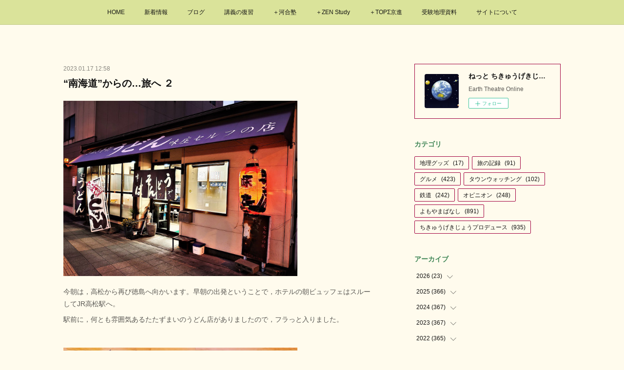

--- FILE ---
content_type: text/html; charset=utf-8
request_url: https://www.globe-jp.com/posts/40230110
body_size: 13509
content:
<!doctype html>

            <html lang="ja" data-reactroot=""><head><meta charSet="UTF-8"/><meta http-equiv="X-UA-Compatible" content="IE=edge"/><meta name="viewport" content="width=device-width,user-scalable=no,initial-scale=1.0,minimum-scale=1.0,maximum-scale=1.0"/><title data-react-helmet="true">“南海道”からの…旅へ ２ | ねっと ちきゅうげきじょう</title><link data-react-helmet="true" rel="canonical" href="https://www.globe-jp.com/posts/40230110/"/><meta name="description" content="今朝は，高松から再び徳島へ向かいます。早朝の出発ということで，ホテルの朝ビュッフェはスルーしてJR高松駅へ。駅前に，何とも雰囲気あるたたずまいのうどん店がありましたので，フラっと入りました。"/><meta property="fb:app_id" content="522776621188656"/><meta property="og:url" content="https://www.globe-jp.com/posts/40230110"/><meta property="og:type" content="article"/><meta property="og:title" content="“南海道”からの…旅へ ２"/><meta property="og:description" content="今朝は，高松から再び徳島へ向かいます。早朝の出発ということで，ホテルの朝ビュッフェはスルーしてJR高松駅へ。駅前に，何とも雰囲気あるたたずまいのうどん店がありましたので，フラっと入りました。"/><meta property="og:image" content="https://cdn.amebaowndme.com/madrid-prd/madrid-web/images/sites/966590/6048284c42de2a575987c97834ead274_b00a756f91621f63b22eeae8193cbb9c.jpg"/><meta property="og:site_name" content="ねっと ちきゅうげきじょう"/><meta property="og:locale" content="ja_JP"/><meta name="twitter:card" content="summary_large_image"/><meta name="twitter:site" content="@amebaownd"/><meta name="twitter:title" content="“南海道”からの…旅へ ２ | ねっと ちきゅうげきじょう"/><meta name="twitter:description" content="今朝は，高松から再び徳島へ向かいます。早朝の出発ということで，ホテルの朝ビュッフェはスルーしてJR高松駅へ。駅前に，何とも雰囲気あるたたずまいのうどん店がありましたので，フラっと入りました。"/><meta name="twitter:image" content="https://cdn.amebaowndme.com/madrid-prd/madrid-web/images/sites/966590/6048284c42de2a575987c97834ead274_b00a756f91621f63b22eeae8193cbb9c.jpg"/><meta name="twitter:app:id:iphone" content="911640835"/><meta name="twitter:app:url:iphone" content="amebaownd://public/sites/966590/posts/40230110"/><meta name="twitter:app:id:googleplay" content="jp.co.cyberagent.madrid"/><meta name="twitter:app:url:googleplay" content="amebaownd://public/sites/966590/posts/40230110"/><meta name="twitter:app:country" content="US"/><link rel="amphtml" href="https://amp.amebaownd.com/posts/40230110"/><link rel="alternate" type="application/rss+xml" title="ねっと ちきゅうげきじょう" href="https://www.globe-jp.com/rss.xml"/><link rel="alternate" type="application/atom+xml" title="ねっと ちきゅうげきじょう" href="https://www.globe-jp.com/atom.xml"/><link rel="sitemap" type="application/xml" title="Sitemap" href="/sitemap.xml"/><link href="https://static.amebaowndme.com/madrid-frontend/css/user.min-a66be375c.css" rel="stylesheet" type="text/css"/><link href="https://static.amebaowndme.com/madrid-frontend/css/aya/index.min-a66be375c.css" rel="stylesheet" type="text/css"/><link rel="icon" href="https://cdn.amebaowndme.com/madrid-prd/madrid-web/images/sites/966590/3441a970a62e9876442c87bfaee7ccdd_3a6ae0cec12e480b7083f21c3287e24f.png?width=32&amp;height=32"/><link rel="apple-touch-icon" href="https://cdn.amebaowndme.com/madrid-prd/madrid-web/images/sites/966590/3441a970a62e9876442c87bfaee7ccdd_3a6ae0cec12e480b7083f21c3287e24f.png?width=180&amp;height=180"/><style id="site-colors" charSet="UTF-8">.u-nav-clr {
  color: #111111;
}
.u-nav-bdr-clr {
  border-color: #111111;
}
.u-nav-bg-clr {
  background-color: #dae39a;
}
.u-nav-bg-bdr-clr {
  border-color: #dae39a;
}
.u-site-clr {
  color: #ffffff;
}
.u-base-bg-clr {
  background-color: #fffbed;
}
.u-btn-clr {
  color: #ffffff;
}
.u-btn-clr:hover,
.u-btn-clr--active {
  color: rgba(255,255,255, 0.7);
}
.u-btn-clr--disabled,
.u-btn-clr:disabled {
  color: rgba(255,255,255, 0.5);
}
.u-btn-bdr-clr {
  border-color: #5db361;
}
.u-btn-bdr-clr:hover,
.u-btn-bdr-clr--active {
  border-color: rgba(93,179,97, 0.7);
}
.u-btn-bdr-clr--disabled,
.u-btn-bdr-clr:disabled {
  border-color: rgba(93,179,97, 0.5);
}
.u-btn-bg-clr {
  background-color: #5db361;
}
.u-btn-bg-clr:hover,
.u-btn-bg-clr--active {
  background-color: rgba(93,179,97, 0.7);
}
.u-btn-bg-clr--disabled,
.u-btn-bg-clr:disabled {
  background-color: rgba(93,179,97, 0.5);
}
.u-txt-clr {
  color: #111111;
}
.u-txt-clr--lv1 {
  color: rgba(17,17,17, 0.7);
}
.u-txt-clr--lv2 {
  color: rgba(17,17,17, 0.5);
}
.u-txt-clr--lv3 {
  color: rgba(17,17,17, 0.3);
}
.u-txt-bg-clr {
  background-color: #e7e7e7;
}
.u-lnk-clr,
.u-clr-area a {
  color: #ffaa00;
}
.u-lnk-clr:visited,
.u-clr-area a:visited {
  color: rgba(255,170,0, 0.7);
}
.u-lnk-clr:hover,
.u-clr-area a:hover {
  color: rgba(255,170,0, 0.5);
}
.u-ttl-blk-clr {
  color: #3e8555;
}
.u-ttl-blk-bdr-clr {
  border-color: #3e8555;
}
.u-ttl-blk-bdr-clr--lv1 {
  border-color: #d8e6dd;
}
.u-bdr-clr {
  border-color: #a10040;
}
.u-acnt-bdr-clr {
  border-color: #F78500;
}
.u-acnt-bg-clr {
  background-color: #F78500;
}
body {
  background-color: #fffbed;
}
blockquote {
  color: rgba(17,17,17, 0.7);
  border-left-color: #a10040;
};</style><style id="user-css" charSet="UTF-8">;</style><style media="screen and (max-width: 800px)" id="user-sp-css" charSet="UTF-8">;</style><script>
              (function(i,s,o,g,r,a,m){i['GoogleAnalyticsObject']=r;i[r]=i[r]||function(){
              (i[r].q=i[r].q||[]).push(arguments)},i[r].l=1*new Date();a=s.createElement(o),
              m=s.getElementsByTagName(o)[0];a.async=1;a.src=g;m.parentNode.insertBefore(a,m)
              })(window,document,'script','//www.google-analytics.com/analytics.js','ga');
            </script></head><body id="mdrd-a66be375c" class="u-txt-clr u-base-bg-clr theme-aya plan-premium hide-owndbar "><noscript><iframe src="//www.googletagmanager.com/ns.html?id=GTM-PXK9MM" height="0" width="0" style="display:none;visibility:hidden"></iframe></noscript><script>
            (function(w,d,s,l,i){w[l]=w[l]||[];w[l].push({'gtm.start':
            new Date().getTime(),event:'gtm.js'});var f=d.getElementsByTagName(s)[0],
            j=d.createElement(s),dl=l!='dataLayer'?'&l='+l:'';j.async=true;j.src=
            '//www.googletagmanager.com/gtm.js?id='+i+dl;f.parentNode.insertBefore(j,f);
            })(window,document, 'script', 'dataLayer', 'GTM-PXK9MM');
            </script><div id="content"><div class="page" data-reactroot=""><div class="page__outer"><div class="page__inner u-base-bg-clr"><div role="navigation" class="common-header__outer u-nav-bg-clr"><input type="checkbox" id="header-switch" class="common-header__switch"/><div class="common-header"><div class="common-header__inner js-nav-overflow-criterion"><ul class="common-header__nav common-header-nav"><li class="common-header-nav__item js-nav-item "><a target="" class="u-nav-clr" href="/">HOME</a></li><li class="common-header-nav__item js-nav-item "><a target="" class="u-nav-clr" href="/pages/3877852/page_202005190956">新着情報</a></li><li class="common-header-nav__item js-nav-item "><a target="" class="u-nav-clr" href="/pages/3885209/blog">ブログ</a></li><li class="common-header-nav__item js-nav-item "><a target="" class="u-nav-clr" href="/pages/5724868/page_202201151646">講義の復習</a></li><li class="common-header-nav__item js-nav-item "><a target="" class="u-nav-clr" href="/pages/3877866/page_202005191001">＋河合塾</a></li><li class="common-header-nav__item js-nav-item "><a target="" class="u-nav-clr" href="/pages/6909505/page_202304061139">＋ZEN Study</a></li><li class="common-header-nav__item js-nav-item "><a target="" class="u-nav-clr" href="/pages/3877873/page_202005191002">＋TOPΣ京進</a></li><li class="common-header-nav__item js-nav-item "><a target="" class="u-nav-clr" href="/pages/3877874/page_202005191003">受験地理資料</a></li><li class="common-header-nav__item js-nav-item "><a target="" class="u-nav-clr" href="/pages/7159921/page_202307261137">サイトについて</a></li></ul></div><label class="common-header__more u-nav-bdr-clr" for="header-switch"><span class="u-nav-bdr-clr"><span class="u-nav-bdr-clr"><span class="u-nav-bdr-clr"></span></span></span></label></div></div><div class="page__container page-container"><div class="page-container-inner"><div class="page-container__main"><div class="page__main--outer"><div role="main" class="page__main page__main--blog-detail"><div class="section"><div class="blog-article-outer"><article class="blog-article"><div class="blog-article__inner"><div class="blog-article__header"><time class="blog-article__date u-txt-clr u-txt-clr--lv2" dateTime="2023-01-17T12:58:09Z">2023.01.17 12:58</time><div class="blog-article__title blog-title"><h1 class="blog-title__text u-txt-clr">“南海道”からの…旅へ ２</h1></div></div><div class="blog-article__content"><div class="blog-article__body blog-body"><div class="blog-body__item"><div class="img img__item--left img__item--fit"><div><img alt=""/></div></div></div><div class="blog-body__item"><div class="blog-body__text u-txt-clr u-txt-clr--lv1 u-clr-area" data-block-type="text"><p>今朝は，高松から再び徳島へ向かいます。早朝の出発ということで，ホテルの朝ビュッフェはスルーしてJR高松駅へ。</p><p>駅前に，何とも雰囲気あるたたずまいのうどん店がありましたので，フラっと入りました。<br><br></p></div></div><div class="blog-body__item"><div class="img img__item--left img__item--fit"><div><img alt=""/></div></div></div><div class="blog-body__item"><div class="blog-body__text u-txt-clr u-txt-clr--lv1 u-clr-area" data-block-type="text"><p>高齢のご夫婦が営まれているお店で，“讃岐うどんブーム”など関係なく，実直に美味しいうどんを提供されています。うどんはもちろん，油揚げ，天ぷら，すべて自家製ということです。</p><p>予備校業界屈指の鉄道ファンであり，日本の餅（もち）を愛して止まない河合塾英語科講師Ｋ氏より，恐れ多くも“麺鉄”の称号を賜っておりますが，本日は早朝より“麺鉄”としてなかなかよいお仕事ができたのではないかと自負しております。<br><br></p></div></div><div class="blog-body__item"><div class="img img__item--left img__item--fit"><div><img alt=""/></div></div></div><div class="blog-body__item"><div class="blog-body__text u-txt-clr u-txt-clr--lv1 u-clr-area" data-block-type="text"><p>特急「うずしお」で快適に徳島へ戻って来ました。<br>ここからは，ばんやむなく，乗り心地の悪い路線バスに乗ります。<br><br></p></div></div><div class="blog-body__item"><div class="img img__item--left img__item--fit"><div><img alt=""/></div></div></div><div class="blog-body__item"><div class="blog-body__text u-txt-clr u-txt-clr--lv1 u-clr-area" data-block-type="text"><p>旧第十村にある第十バス停にやってきました。<br>珍しい地名です。<br><br></p></div></div><div class="blog-body__item"><div class="img img__item--left img__item--fit"><div><img alt=""/></div></div></div><div class="blog-body__item"><div class="blog-body__text u-txt-clr u-txt-clr--lv1 u-clr-area" data-block-type="text"><p>珍しい地名のバス停を見るのが目的ではなく，「吉野川第十堰」を見るのが目的です。</p><p>20年以上前になりますが，新たな可動堰の建設に反対する環境活動家が跋扈する舞台となった場所です。ちなみに，堰とは，農業用水を取水するために河川の水位を上げたり，海からの塩水の遡上を防いだりするなどの機能をもつ構造物です。</p><p>「吉野川第十堰」と聞くと，吉野川の10番目の堰だとよく勘違いされますが，第十村にある堰という名称です。<br><br></p></div></div><div class="blog-body__item"><div class="img img__item--left img__item--fit"><div><img alt=""/></div></div></div><div class="blog-body__item"><div class="blog-body__text u-txt-clr u-txt-clr--lv1 u-clr-area" data-block-type="text"><p>徳島市内に戻り，「徳島ラーメン」発祥の店「いのたに」へ。</p><p>徳島ラーメンは，とんこつダシの醤油味スープに，煮込んだ豚肉と生卵がのるスタイルが定番です。<br><br></p></div></div><div class="blog-body__item"><div class="img img__item-- img__item--fit"><div><img alt=""/></div></div></div><div class="blog-body__item"><div class="blog-body__text u-txt-clr u-txt-clr--lv1 u-clr-area" data-block-type="text"><p>徳島ラーメンを堪能した後は，<br>JR高徳線で吉野川を渡って，2013年センター試験の「地域調査」の大問で新旧地形図比較の読図問題の　題材となった鳴門市へ行ってみることに。<br><br></p></div></div><div class="blog-body__item"><div class="img img__item--left img__item--fit"><div><img alt=""/></div></div></div><div class="blog-body__item"><div class="blog-body__text u-txt-clr u-txt-clr--lv1 u-clr-area" data-block-type="text"><p class="">文章正誤問題で，この「小鳴門海峡」の渡し船について出題されました。</p><p>対岸の「高島」に渡って，「舩本うどん本店」でＢ級グルメ「鳴ちゅるうどん」をいただくモクロミでしたが，昼間の時間帯のため，なんと次の出航時刻まであと１時間20分もあるじゃあないですか！<br></p><p>ということで，このモクロミはあきらめて，</p></div></div><div class="blog-body__item"><div class="img img__item--left img__item--fit"><div><img alt=""/></div></div></div><div class="blog-body__item"><div class="blog-body__text u-txt-clr u-txt-clr--lv1 u-clr-area" data-block-type="text"><p>市内を散策します。</p><p>文章正誤問題で，「塩田跡地が市街地化した」という内容が出題されました。<br>このあたりの住宅地も，もともとは塩田でした。<br><br></p></div></div><div class="blog-body__item"><div class="img img__item--left img__item--fit"><div><img alt=""/></div></div></div><div class="blog-body__item"><div class="blog-body__text u-txt-clr u-txt-clr--lv1 u-clr-area" data-block-type="text"><p>文章正誤問題で，「干潟の一部は埋め立てられ，大規模な施設が立地した」という内容が出題されました。<br></p><p>塩田はなくなりましたが，今はその歴史を引き継いだ製塩工場が立地しています。<br><br></p></div></div><div class="blog-body__item"><div class="img img__item--left img__item--fit"><div><img alt=""/></div></div></div><div class="blog-body__item"><div class="blog-body__text u-txt-clr u-txt-clr--lv1 u-clr-area" data-block-type="text"><p>また，こちらも，干潟の一部が埋め立てられて立地した大規模な施設となります。<br>ここで食事代を捻出いたしまして，<br><br></p></div></div><div class="blog-body__item"><div class="img img__item--left img__item--fit"><div><img alt=""/></div></div></div><div class="blog-body__item"><div class="blog-body__text u-txt-clr u-txt-clr--lv1 u-clr-area" data-block-type="text"><p>この大規模な施設内のフードコートに「舩本うどん」のお店がありましたので，鳴門のＢ級グルメ「鳴ちゅるうどん」をいただくことがかないました！</p><p>それにしても，「鳴ちゅるうどん」，名称がちょっとふざけてますね。<br><br></p></div></div><div class="blog-body__item"><div class="img img__item--left img__item--fit"><div><img alt=""/></div></div></div><div class="blog-body__item"><div class="blog-body__text u-txt-clr u-txt-clr--lv1 u-clr-area" data-block-type="text"><p>「鳴ちゅるうどん」をいただき，“麺鉄”マインドに勢いがついたため，「たらいうどん」をめざしてJR徳島線の石井駅までやってきました。大きな樹木がランドマークになっています。</p><p>「たらいうどん」は，本来はもう少し内陸部の旧御所村が本場なのですが，鉄道旅では行動範囲が鉄道沿線に限られるため，石井駅近くのお店でいただくことに。<br><br></p></div></div><div class="blog-body__item"><div class="img img__item--left img__item--fit"><div><img alt=""/></div></div></div><div class="blog-body__item"><div class="blog-body__text u-txt-clr u-txt-clr--lv1 u-clr-area" data-block-type="text"><p>開店までまだ時間があるため，付近を散策。</p><p>「先生駐車場」！<br>しかも，“先生”部分だけ赤文字となっています。</p><p>自分は職業上，“先生”とよばれることが多いのですが，実は不快に思っています。なぜなら，“先生”とよばれる職業には，政治家をはじめ，医師，弁護士，大学教授，教諭など，ろくでもないものばかりです。もちろん立派なヒトもたくさんいますが，ろくでもないヒトもたくさん見てきました。<br><br></p></div></div><div class="blog-body__item"><div class="img img__item--left img__item--fit"><div><img alt=""/></div></div></div><div class="blog-body__item"><div class="blog-body__text u-txt-clr u-txt-clr--lv1 u-clr-area" data-block-type="text"><p>突然，テーマは飛躍しますが，<br>この近辺に邪馬台国の女王“卑弥呼”の墓があるということで，約30分歩いて，天石門別八倉比売神社（あまのいわとわけやくらひめじんじゃ）へやってきました。<br><br></p></div></div><div class="blog-body__item"><div class="img img__item--left img__item--fit"><div><img alt=""/></div></div></div><div class="blog-body__item"><div class="blog-body__text u-txt-clr u-txt-clr--lv1 u-clr-area" data-block-type="text"><p>そして，“卑弥呼”の墓といわれる石積みは，この神社の奥の院に鎮座しています。五角形であることがポイントであるそうです。<br>たしかに神々しい雰囲気に包まれた空間です。<br><br></p></div></div><div class="blog-body__item"><div class="img img__item-- img__item--fit"><div><img alt=""/></div></div></div><div class="blog-body__item"><div class="blog-body__text u-txt-clr u-txt-clr--lv1 u-clr-area" data-block-type="text"><p>山を下りて，欲望うずまく俗世間の世界に戻ってきました。</p><p>たらいうどん「山のせ 本店」にて，「天婦羅たらい」を注文。<br>器がちがうだけで味わいも1.2倍増といった感じです。<br><br></p></div></div><div class="blog-body__item"><div class="img img__item--left img__item--fit"><div><img alt=""/></div></div></div><div class="blog-body__item"><div class="blog-body__text u-txt-clr u-txt-clr--lv1 u-clr-area" data-block-type="text"><p>外国人観光客の流入と，政府が実施する“全国旅行支援”とやらに踊らされた情報弱者の中高年が，アホみたいに大挙して旅行をはじめた結果，手頃でまともな宿泊場所の確保が難しいため，再び高松市内へ戻ってきました。</p><p>本日はここまで。</p></div></div></div></div><div class="blog-article__footer"><div class="bloginfo"><div class="bloginfo__category bloginfo-category"><ul class="bloginfo-category__list bloginfo-category-list"><li class="bloginfo-category-list__item"><a class="u-txt-clr u-txt-clr--lv2" href="/posts/categories/3044843">旅の記録<!-- -->(<!-- -->91<!-- -->)</a></li><li class="bloginfo-category-list__item"><a class="u-txt-clr u-txt-clr--lv2" href="/posts/categories/3044832">グルメ<!-- -->(<!-- -->423<!-- -->)</a></li><li class="bloginfo-category-list__item"><a class="u-txt-clr u-txt-clr--lv2" href="/posts/categories/3044818">鉄道<!-- -->(<!-- -->242<!-- -->)</a></li></ul></div></div><div class="reblog-btn-outer"><div class="reblog-btn-body"><button class="reblog-btn"><span class="reblog-btn__inner"><span class="icon icon--reblog2"></span></span></button></div></div></div></div><div class="complementary-outer complementary-outer--slot2"><div class="complementary complementary--shareButton "><div class="block-type--shareButton"><div class="share share--circle share--circle-5"><button class="share__btn--facebook share__btn share__btn--circle"><span aria-hidden="true" class="icon--facebook icon"></span></button><button class="share__btn--twitter share__btn share__btn--circle"><span aria-hidden="true" class="icon--twitter icon"></span></button><button class="share__btn--hatenabookmark share__btn share__btn--circle"><span aria-hidden="true" class="icon--hatenabookmark icon"></span></button><button class="share__btn--pocket share__btn share__btn--circle"><span aria-hidden="true" class="icon--pocket icon"></span></button><button class="share__btn--googleplus share__btn share__btn--circle"><span aria-hidden="true" class="icon--googleplus icon"></span></button></div></div></div><div class="complementary complementary--siteFollow "><div class="block-type--siteFollow"><div class="site-follow u-bdr-clr"><div class="site-follow__img"><div><img alt=""/></div></div><div class="site-follow__body"><p class="site-follow__title u-txt-clr"><span class="site-follow__title-inner ">ねっと ちきゅうげきじょう</span></p><p class="site-follow__text u-txt-clr u-txt-clr--lv1">Earth Theatre Online</p><div class="site-follow__btn-outer"><button class="site-follow__btn site-follow__btn--yet"><div class="site-follow__btn-text"><span aria-hidden="true" class="site-follow__icon icon icon--plus"></span>フォロー</div></button></div></div></div></div></div><div class="complementary complementary--relatedPosts "><div class="block-type--relatedPosts"></div></div><div class="complementary complementary--postPrevNext "><div class="block-type--postPrevNext"><div class="pager pager--type1"><ul class="pager__list"><li class="pager__item pager__item--prev pager__item--bg"><a class="pager__item-inner " style="background-image:url(https://cdn.amebaowndme.com/madrid-prd/madrid-web/images/sites/966590/6a81baf8a979b2e4ecc8fb5e9149e846_1df5a126505ebaeceb5d39894c73f256.jpg?width=400)" href="/posts/40863614"><time class="pager__date " dateTime="2023-01-18T14:46:22Z">2023.01.18 14:46</time><div><span class="pager__description ">“南海道”からの…旅へ ３</span></div><span aria-hidden="true" class="pager__icon icon icon--disclosure-l4 "></span></a></li><li class="pager__item pager__item--next pager__item--bg"><a class="pager__item-inner " style="background-image:url(https://cdn.amebaowndme.com/madrid-prd/madrid-web/images/sites/966590/12ac42a728feca1c448177712dcd002e_cb7a1d3f51e7888b360b090ecdb5b3e1.jpg?width=400)" href="/posts/40695830"><time class="pager__date " dateTime="2023-01-16T13:20:01Z">2023.01.16 13:20</time><div><span class="pager__description ">“南海道”からの…旅へ １</span></div><span aria-hidden="true" class="pager__icon icon icon--disclosure-r4 "></span></a></li></ul></div></div></div></div><div class="blog-article__comment"><div class="comment-list js-comment-list"><div><p class="comment-count u-txt-clr u-txt-clr--lv2"><span>0</span>コメント</p><ul><li class="comment-list__item comment-item js-comment-form"><div class="comment-item__body"><form class="comment-item__form u-bdr-clr "><div class="comment-item__form-head"><textarea type="text" id="post-comment" maxLength="1100" placeholder="コメントする..." class="comment-item__input"></textarea></div><div class="comment-item__form-foot"><p class="comment-item__count-outer"><span class="comment-item__count ">1000</span> / 1000</p><button type="submit" disabled="" class="comment-item__submit">投稿</button></div></form></div></li></ul></div></div></div><div class="pswp" tabindex="-1" role="dialog" aria-hidden="true"><div class="pswp__bg"></div><div class="pswp__scroll-wrap"><div class="pswp__container"><div class="pswp__item"></div><div class="pswp__item"></div><div class="pswp__item"></div></div><div class="pswp__ui pswp__ui--hidden"><div class="pswp__top-bar"><div class="pswp__counter"></div><button class="pswp__button pswp__button--close" title="Close (Esc)"></button><button class="pswp__button pswp__button--share" title="Share"></button><button class="pswp__button pswp__button--fs" title="Toggle fullscreen"></button><button class="pswp__button pswp__button--zoom" title="Zoom in/out"></button><div class="pswp__preloader"><div class="pswp__preloader__icn"><div class="pswp__preloader__cut"><div class="pswp__preloader__donut"></div></div></div></div></div><div class="pswp__share-modal pswp__share-modal--hidden pswp__single-tap"><div class="pswp__share-tooltip"></div></div><div class="pswp__button pswp__button--close pswp__close"><span class="pswp__close__item pswp__close"></span><span class="pswp__close__item pswp__close"></span></div><div class="pswp__bottom-bar"><button class="pswp__button pswp__button--arrow--left js-lightbox-arrow" title="Previous (arrow left)"></button><button class="pswp__button pswp__button--arrow--right js-lightbox-arrow" title="Next (arrow right)"></button></div><div class=""><div class="pswp__caption"><div class="pswp__caption"></div><div class="pswp__caption__link"><a class="js-link"></a></div></div></div></div></div></div></article></div></div></div></div></div><aside class="page-container__side page-container__side--east"><div class="complementary-outer complementary-outer--slot11"><div class="complementary complementary--siteFollow complementary--sidebar"><div class="block-type--siteFollow"><div class="site-follow u-bdr-clr"><div class="site-follow__img"><div><img alt=""/></div></div><div class="site-follow__body"><p class="site-follow__title u-txt-clr"><span class="site-follow__title-inner ">ねっと ちきゅうげきじょう</span></p><p class="site-follow__text u-txt-clr u-txt-clr--lv1">Earth Theatre Online</p><div class="site-follow__btn-outer"><button class="site-follow__btn site-follow__btn--yet"><div class="site-follow__btn-text"><span aria-hidden="true" class="site-follow__icon icon icon--plus"></span>フォロー</div></button></div></div></div></div></div><div class="complementary complementary--postsCategory complementary--sidebar"><div class="block-type--postsCategory"></div></div><div class="complementary complementary--postsArchive complementary--sidebar"><div class="block-type--postsArchive"></div></div><div class="complementary complementary--keywordSearch complementary--sidebar"><div class="block-type--keywordSearch"><div class="block-type--keyword-search"><div class="keyword-search u-bdr-clr"><form action="" name="keywordSearchForm0" novalidate=""><label for="keyword-search-0" aria-hidden="true" class="keyword-search__icon icon icon--search3"></label><input type="search" id="keyword-search-0" placeholder="キーワードを入力" name="keyword" maxLength="100" class="keyword-search__input"/></form></div></div></div></div><div class="pswp" tabindex="-1" role="dialog" aria-hidden="true"><div class="pswp__bg"></div><div class="pswp__scroll-wrap"><div class="pswp__container"><div class="pswp__item"></div><div class="pswp__item"></div><div class="pswp__item"></div></div><div class="pswp__ui pswp__ui--hidden"><div class="pswp__top-bar"><div class="pswp__counter"></div><button class="pswp__button pswp__button--close" title="Close (Esc)"></button><button class="pswp__button pswp__button--share" title="Share"></button><button class="pswp__button pswp__button--fs" title="Toggle fullscreen"></button><button class="pswp__button pswp__button--zoom" title="Zoom in/out"></button><div class="pswp__preloader"><div class="pswp__preloader__icn"><div class="pswp__preloader__cut"><div class="pswp__preloader__donut"></div></div></div></div></div><div class="pswp__share-modal pswp__share-modal--hidden pswp__single-tap"><div class="pswp__share-tooltip"></div></div><div class="pswp__button pswp__button--close pswp__close"><span class="pswp__close__item pswp__close"></span><span class="pswp__close__item pswp__close"></span></div><div class="pswp__bottom-bar"><button class="pswp__button pswp__button--arrow--left js-lightbox-arrow" title="Previous (arrow left)"></button><button class="pswp__button pswp__button--arrow--right js-lightbox-arrow" title="Next (arrow right)"></button></div><div class=""><div class="pswp__caption"><div class="pswp__caption"></div><div class="pswp__caption__link"><a class="js-link"></a></div></div></div></div></div></div></div></aside></div></div><footer role="contentinfo" class="page__footer footer" style="opacity:1 !important;visibility:visible !important;text-indent:0 !important;overflow:visible !important;position:static !important"><div class="footer__inner u-bdr-clr " style="opacity:1 !important;visibility:visible !important;text-indent:0 !important;overflow:visible !important;display:block !important;transform:none !important"><div class="footer__item u-bdr-clr" style="opacity:1 !important;visibility:visible !important;text-indent:0 !important;overflow:visible !important;display:block !important;transform:none !important"><p class="footer__copyright u-font"><small class="u-txt-clr u-txt-clr--lv2 u-font" style="color:rgba(17,17,17, 0.5) !important">Copyright © <!-- -->2026<!-- --> <!-- -->ねっと ちきゅうげきじょう<!-- -->.</small></p></div></div></footer></div></div><div class="toast"></div></div></div><script charSet="UTF-8">window.mdrdEnv="prd";</script><script charSet="UTF-8">window.INITIAL_STATE={"authenticate":{"authCheckCompleted":false,"isAuthorized":false},"blogPostReblogs":{},"category":{},"currentSite":{"fetching":false,"status":null,"site":{}},"shopCategory":{},"categories":{},"notifications":{},"page":{},"paginationTitle":{},"postArchives":{},"postComments":{"40230110":{"data":[],"pagination":{"total":0,"offset":0,"limit":3,"cursors":{"after":"","before":""}},"fetching":false},"submitting":false,"postStatus":null},"postDetail":{"postDetail-blogPostId:40230110":{"fetching":false,"loaded":true,"meta":{"code":200},"data":{"id":"40230110","userId":"1155196","siteId":"966590","status":"publish","title":"“南海道”からの…旅へ ２","contents":[{"type":"image","fit":true,"scale":0.75,"align":"left","url":"https:\u002F\u002Fcdn.amebaowndme.com\u002Fmadrid-prd\u002Fmadrid-web\u002Fimages\u002Fsites\u002F966590\u002F6048284c42de2a575987c97834ead274_b00a756f91621f63b22eeae8193cbb9c.jpg","link":"","width":800,"height":600,"target":"_self","lightboxIndex":0},{"type":"text","format":"html","value":"\u003Cp\u003E今朝は，高松から再び徳島へ向かいます。早朝の出発ということで，ホテルの朝ビュッフェはスルーしてJR高松駅へ。\u003C\u002Fp\u003E\u003Cp\u003E駅前に，何とも雰囲気あるたたずまいのうどん店がありましたので，フラっと入りました。\u003Cbr\u003E\u003Cbr\u003E\u003C\u002Fp\u003E"},{"type":"image","fit":true,"scale":0.75,"align":"left","url":"https:\u002F\u002Fcdn.amebaowndme.com\u002Fmadrid-prd\u002Fmadrid-web\u002Fimages\u002Fsites\u002F966590\u002F052a85a06e6709c1cf649e79aa8e27d2_aea24c6a5815e76a2c114d9b4464cd7b.jpg","link":"","width":800,"height":600,"target":"_self","lightboxIndex":1},{"type":"text","format":"html","value":"\u003Cp\u003E高齢のご夫婦が営まれているお店で，“讃岐うどんブーム”など関係なく，実直に美味しいうどんを提供されています。うどんはもちろん，油揚げ，天ぷら，すべて自家製ということです。\u003C\u002Fp\u003E\u003Cp\u003E予備校業界屈指の鉄道ファンであり，日本の餅（もち）を愛して止まない河合塾英語科講師Ｋ氏より，恐れ多くも“麺鉄”の称号を賜っておりますが，本日は早朝より“麺鉄”としてなかなかよいお仕事ができたのではないかと自負しております。\u003Cbr\u003E\u003Cbr\u003E\u003C\u002Fp\u003E"},{"type":"image","fit":true,"scale":0.75,"align":"left","url":"https:\u002F\u002Fcdn.amebaowndme.com\u002Fmadrid-prd\u002Fmadrid-web\u002Fimages\u002Fsites\u002F966590\u002F71fbe9ae078f539f38c9fc526ab85797_eeb84d6b4017c9c8cbf38fb9cd51f16e.jpg","link":"","width":800,"height":600,"target":"_self","lightboxIndex":2},{"type":"text","format":"html","value":"\u003Cp\u003E特急「うずしお」で快適に徳島へ戻って来ました。\u003Cbr\u003Eここからは，ばんやむなく，乗り心地の悪い路線バスに乗ります。\u003Cbr\u003E\u003Cbr\u003E\u003C\u002Fp\u003E"},{"type":"image","fit":true,"scale":0.75,"align":"left","url":"https:\u002F\u002Fcdn.amebaowndme.com\u002Fmadrid-prd\u002Fmadrid-web\u002Fimages\u002Fsites\u002F966590\u002F0a957c7c07245bc6ce16990309e8c076_b9877cb52c6baadfb79daabb1c76a6e4.jpg","link":"","width":800,"height":600,"target":"_self","lightboxIndex":3},{"type":"text","format":"html","value":"\u003Cp\u003E旧第十村にある第十バス停にやってきました。\u003Cbr\u003E珍しい地名です。\u003Cbr\u003E\u003Cbr\u003E\u003C\u002Fp\u003E"},{"type":"image","fit":true,"scale":0.75,"align":"left","url":"https:\u002F\u002Fcdn.amebaowndme.com\u002Fmadrid-prd\u002Fmadrid-web\u002Fimages\u002Fsites\u002F966590\u002Fdccf435a8ed735a531a3ec29273ffbb8_bdaf1c3bd6a288a9062bf8d0607dc424.jpg","link":"","width":800,"height":600,"target":"_self","lightboxIndex":4},{"type":"text","format":"html","value":"\u003Cp\u003E珍しい地名のバス停を見るのが目的ではなく，「吉野川第十堰」を見るのが目的です。\u003C\u002Fp\u003E\u003Cp\u003E20年以上前になりますが，新たな可動堰の建設に反対する環境活動家が跋扈する舞台となった場所です。ちなみに，堰とは，農業用水を取水するために河川の水位を上げたり，海からの塩水の遡上を防いだりするなどの機能をもつ構造物です。\u003C\u002Fp\u003E\u003Cp\u003E「吉野川第十堰」と聞くと，吉野川の10番目の堰だとよく勘違いされますが，第十村にある堰という名称です。\u003Cbr\u003E\u003Cbr\u003E\u003C\u002Fp\u003E"},{"type":"image","fit":true,"scale":0.75,"align":"left","url":"https:\u002F\u002Fcdn.amebaowndme.com\u002Fmadrid-prd\u002Fmadrid-web\u002Fimages\u002Fsites\u002F966590\u002F0ce82fb5fbb5d6c693648b44c1a72163_c4d869f5876cb842dcc2a6a4cff01304.jpg","link":"","width":800,"height":600,"target":"_self","lightboxIndex":5},{"type":"text","format":"html","value":"\u003Cp\u003E徳島市内に戻り，「徳島ラーメン」発祥の店「いのたに」へ。\u003C\u002Fp\u003E\u003Cp\u003E徳島ラーメンは，とんこつダシの醤油味スープに，煮込んだ豚肉と生卵がのるスタイルが定番です。\u003Cbr\u003E\u003Cbr\u003E\u003C\u002Fp\u003E"},{"type":"image","fit":true,"scale":0.75,"align":"","url":"https:\u002F\u002Fcdn.amebaowndme.com\u002Fmadrid-prd\u002Fmadrid-web\u002Fimages\u002Fsites\u002F966590\u002Fc021b6cc396339d05c7b641f08a3cf6a_a8044f64c75fedeba39c08db8255af2d.jpg","link":"","width":800,"height":600,"target":"_self","lightboxIndex":6},{"type":"text","format":"html","value":"\u003Cp\u003E徳島ラーメンを堪能した後は，\u003Cbr\u003EJR高徳線で吉野川を渡って，2013年センター試験の「地域調査」の大問で新旧地形図比較の読図問題の　題材となった鳴門市へ行ってみることに。\u003Cbr\u003E\u003Cbr\u003E\u003C\u002Fp\u003E"},{"type":"image","fit":true,"scale":0.75,"align":"left","url":"https:\u002F\u002Fcdn.amebaowndme.com\u002Fmadrid-prd\u002Fmadrid-web\u002Fimages\u002Fsites\u002F966590\u002F527b17ea41b41a86f6516455420368e4_1ae29f6aebdee648e6253d5bae4d691b.jpg","link":"","width":800,"height":600,"target":"_self","lightboxIndex":7},{"type":"text","format":"html","value":"\u003Cp class=\"\"\u003E文章正誤問題で，この「小鳴門海峡」の渡し船について出題されました。\u003C\u002Fp\u003E\u003Cp\u003E対岸の「高島」に渡って，「舩本うどん本店」でＢ級グルメ「鳴ちゅるうどん」をいただくモクロミでしたが，昼間の時間帯のため，なんと次の出航時刻まであと１時間20分もあるじゃあないですか！\u003Cbr\u003E\u003C\u002Fp\u003E\u003Cp\u003Eということで，このモクロミはあきらめて，\u003C\u002Fp\u003E"},{"type":"image","fit":true,"scale":0.75,"align":"left","url":"https:\u002F\u002Fcdn.amebaowndme.com\u002Fmadrid-prd\u002Fmadrid-web\u002Fimages\u002Fsites\u002F966590\u002F824cda94a97fdc3eabdf1482d8afd493_a7c3d35ec727d78a91818617861114f4.jpg","link":"","width":800,"height":600,"target":"_self","lightboxIndex":8},{"type":"text","format":"html","value":"\u003Cp\u003E市内を散策します。\u003C\u002Fp\u003E\u003Cp\u003E文章正誤問題で，「塩田跡地が市街地化した」という内容が出題されました。\u003Cbr\u003Eこのあたりの住宅地も，もともとは塩田でした。\u003Cbr\u003E\u003Cbr\u003E\u003C\u002Fp\u003E"},{"type":"image","fit":true,"scale":0.75,"align":"left","url":"https:\u002F\u002Fcdn.amebaowndme.com\u002Fmadrid-prd\u002Fmadrid-web\u002Fimages\u002Fsites\u002F966590\u002F256b798f588864df001a6aa9a547133a_7b012a76018df66fb3376de43651642b.jpg","link":"","width":800,"height":600,"target":"_self","lightboxIndex":9},{"type":"text","format":"html","value":"\u003Cp\u003E文章正誤問題で，「干潟の一部は埋め立てられ，大規模な施設が立地した」という内容が出題されました。\u003Cbr\u003E\u003C\u002Fp\u003E\u003Cp\u003E塩田はなくなりましたが，今はその歴史を引き継いだ製塩工場が立地しています。\u003Cbr\u003E\u003Cbr\u003E\u003C\u002Fp\u003E"},{"type":"image","fit":true,"scale":0.75,"align":"left","url":"https:\u002F\u002Fcdn.amebaowndme.com\u002Fmadrid-prd\u002Fmadrid-web\u002Fimages\u002Fsites\u002F966590\u002F2ffecde295c3d859f7cd56d107bf8679_301cc1ba581ce18af9aadd3586d74191.jpg","link":"","width":800,"height":600,"target":"_self","lightboxIndex":10},{"type":"text","format":"html","value":"\u003Cp\u003Eまた，こちらも，干潟の一部が埋め立てられて立地した大規模な施設となります。\u003Cbr\u003Eここで食事代を捻出いたしまして，\u003Cbr\u003E\u003Cbr\u003E\u003C\u002Fp\u003E"},{"type":"image","fit":true,"scale":0.75,"align":"left","url":"https:\u002F\u002Fcdn.amebaowndme.com\u002Fmadrid-prd\u002Fmadrid-web\u002Fimages\u002Fsites\u002F966590\u002F489562bcb039e74afbbbaf131d4dc28b_d092ebe8173b274bf3eb1fccf618edcf.jpg","link":"","width":800,"height":600,"target":"_self","lightboxIndex":11},{"type":"text","format":"html","value":"\u003Cp\u003Eこの大規模な施設内のフードコートに「舩本うどん」のお店がありましたので，鳴門のＢ級グルメ「鳴ちゅるうどん」をいただくことがかないました！\u003C\u002Fp\u003E\u003Cp\u003Eそれにしても，「鳴ちゅるうどん」，名称がちょっとふざけてますね。\u003Cbr\u003E\u003Cbr\u003E\u003C\u002Fp\u003E"},{"type":"image","fit":true,"scale":0.75,"align":"left","url":"https:\u002F\u002Fcdn.amebaowndme.com\u002Fmadrid-prd\u002Fmadrid-web\u002Fimages\u002Fsites\u002F966590\u002F281e6b43cabbecdd142d6af27cf6585d_754552c61f8ba308385a032a7fd0dfa1.jpg","link":"","width":800,"height":600,"target":"_self","lightboxIndex":12},{"type":"text","format":"html","value":"\u003Cp\u003E「鳴ちゅるうどん」をいただき，“麺鉄”マインドに勢いがついたため，「たらいうどん」をめざしてJR徳島線の石井駅までやってきました。大きな樹木がランドマークになっています。\u003C\u002Fp\u003E\u003Cp\u003E「たらいうどん」は，本来はもう少し内陸部の旧御所村が本場なのですが，鉄道旅では行動範囲が鉄道沿線に限られるため，石井駅近くのお店でいただくことに。\u003Cbr\u003E\u003Cbr\u003E\u003C\u002Fp\u003E"},{"type":"image","fit":true,"scale":0.75,"align":"left","url":"https:\u002F\u002Fcdn.amebaowndme.com\u002Fmadrid-prd\u002Fmadrid-web\u002Fimages\u002Fsites\u002F966590\u002F3d464049ccc6ebc369adcf5f7d5958d0_b6d14d1ac589febb4fc0d231e133618e.jpg","link":"","width":800,"height":600,"target":"_self","lightboxIndex":13},{"type":"text","format":"html","value":"\u003Cp\u003E開店までまだ時間があるため，付近を散策。\u003C\u002Fp\u003E\u003Cp\u003E「先生駐車場」！\u003Cbr\u003Eしかも，“先生”部分だけ赤文字となっています。\u003C\u002Fp\u003E\u003Cp\u003E自分は職業上，“先生”とよばれることが多いのですが，実は不快に思っています。なぜなら，“先生”とよばれる職業には，政治家をはじめ，医師，弁護士，大学教授，教諭など，ろくでもないものばかりです。もちろん立派なヒトもたくさんいますが，ろくでもないヒトもたくさん見てきました。\u003Cbr\u003E\u003Cbr\u003E\u003C\u002Fp\u003E"},{"type":"image","fit":true,"scale":0.75,"align":"left","url":"https:\u002F\u002Fcdn.amebaowndme.com\u002Fmadrid-prd\u002Fmadrid-web\u002Fimages\u002Fsites\u002F966590\u002Fefb63af5245b01103d236b1db9245489_c7919db70cf02d5a8d7170b5b2ef3dbd.jpg","link":"","width":800,"height":600,"target":"_self","lightboxIndex":14},{"type":"text","format":"html","value":"\u003Cp\u003E突然，テーマは飛躍しますが，\u003Cbr\u003Eこの近辺に邪馬台国の女王“卑弥呼”の墓があるということで，約30分歩いて，天石門別八倉比売神社（あまのいわとわけやくらひめじんじゃ）へやってきました。\u003Cbr\u003E\u003Cbr\u003E\u003C\u002Fp\u003E"},{"type":"image","fit":true,"scale":0.75,"align":"left","url":"https:\u002F\u002Fcdn.amebaowndme.com\u002Fmadrid-prd\u002Fmadrid-web\u002Fimages\u002Fsites\u002F966590\u002F16e84e930ee5d16a5e99a3a6731d6bf7_0ec457818f2bf46d6dc2c0b774cc5e29.jpg","link":"","width":800,"height":600,"target":"_self","lightboxIndex":15},{"type":"text","format":"html","value":"\u003Cp\u003Eそして，“卑弥呼”の墓といわれる石積みは，この神社の奥の院に鎮座しています。五角形であることがポイントであるそうです。\u003Cbr\u003Eたしかに神々しい雰囲気に包まれた空間です。\u003Cbr\u003E\u003Cbr\u003E\u003C\u002Fp\u003E"},{"type":"image","fit":true,"scale":0.75,"align":"","url":"https:\u002F\u002Fcdn.amebaowndme.com\u002Fmadrid-prd\u002Fmadrid-web\u002Fimages\u002Fsites\u002F966590\u002Fb354126e58787593df2e3f5219292e28_296ce4a5d2424d8b30bf90002971b214.jpg","link":"","width":800,"height":600,"target":"_self","lightboxIndex":16},{"type":"text","format":"html","value":"\u003Cp\u003E山を下りて，欲望うずまく俗世間の世界に戻ってきました。\u003C\u002Fp\u003E\u003Cp\u003Eたらいうどん「山のせ 本店」にて，「天婦羅たらい」を注文。\u003Cbr\u003E器がちがうだけで味わいも1.2倍増といった感じです。\u003Cbr\u003E\u003Cbr\u003E\u003C\u002Fp\u003E"},{"type":"image","fit":true,"scale":0.75,"align":"left","url":"https:\u002F\u002Fcdn.amebaowndme.com\u002Fmadrid-prd\u002Fmadrid-web\u002Fimages\u002Fsites\u002F966590\u002F75b116a5e6fa30ee4606bc752fce760b_e7e428f3d4b4196e24b7ff6725d714b4.jpg","link":"","width":800,"height":600,"target":"_self","lightboxIndex":17},{"type":"text","format":"html","value":"\u003Cp\u003E外国人観光客の流入と，政府が実施する“全国旅行支援”とやらに踊らされた情報弱者の中高年が，アホみたいに大挙して旅行をはじめた結果，手頃でまともな宿泊場所の確保が難しいため，再び高松市内へ戻ってきました。\u003C\u002Fp\u003E\u003Cp\u003E本日はここまで。\u003C\u002Fp\u003E"}],"urlPath":"","publishedUrl":"https:\u002F\u002Fwww.globe-jp.com\u002Fposts\u002F40230110","ogpDescription":"","ogpImageUrl":"","contentFiltered":"","viewCount":0,"commentCount":0,"reblogCount":0,"prevBlogPost":{"id":"40863614","title":"“南海道”からの…旅へ ３","summary":"今朝は，ことでん瓦町駅からのスタート。ことでん（高松琴平電気鉄道）は，高松市中心部にあるこの瓦町駅をターミナルに３路線を保有する地方私鉄です。意外にも駅ビルが大規模で驚きました。","imageUrl":"https:\u002F\u002Fcdn.amebaowndme.com\u002Fmadrid-prd\u002Fmadrid-web\u002Fimages\u002Fsites\u002F966590\u002F6a81baf8a979b2e4ecc8fb5e9149e846_1df5a126505ebaeceb5d39894c73f256.jpg","publishedAt":"2023-01-18T14:46:22Z"},"nextBlogPost":{"id":"40695830","title":"“南海道”からの…旅へ １","summary":"本日より自宅の改装工事が行われるため，寝る場所がありません。したがいまして，とりあえず自宅を出ました。温かそうな“南海道”方面へ向かいます。南海道へ向かうのは淡路島経由が正道ですので，ばんやむなく，兵庫県の舞子駅から徳島までは高速バスを使います。明石海峡大橋に鉄道を通さなかったのは，世紀の大失敗です。これから乗り心地の悪いバスに乗車する気分と，今朝の明石海峡の景色とがシンクロしています。","imageUrl":"https:\u002F\u002Fcdn.amebaowndme.com\u002Fmadrid-prd\u002Fmadrid-web\u002Fimages\u002Fsites\u002F966590\u002F12ac42a728feca1c448177712dcd002e_cb7a1d3f51e7888b360b090ecdb5b3e1.jpg","publishedAt":"2023-01-16T13:20:01Z"},"rebloggedPost":false,"blogCategories":[{"id":"3044843","siteId":"966590","label":"旅の記録","publishedCount":91,"createdAt":"2020-05-20T09:46:58Z","updatedAt":"2025-12-11T05:15:30Z"},{"id":"3044832","siteId":"966590","label":"グルメ","publishedCount":423,"createdAt":"2020-05-20T09:45:01Z","updatedAt":"2026-01-13T09:15:18Z"},{"id":"3044818","siteId":"966590","label":"鉄道","publishedCount":242,"createdAt":"2020-05-20T09:43:11Z","updatedAt":"2025-12-23T14:25:20Z"}],"user":{"id":"1155196","nickname":"ちきゅうげきじょう","description":"","official":false,"photoUrl":"https:\u002F\u002Fprofile-api.ameba.jp\u002Fv2\u002Fas\u002Ft2d1dd3ce2012d359022360d5eb7d2b6750ad82e\u002FprofileImage?cat=300","followingCount":1,"createdAt":"2020-05-19T00:37:03Z","updatedAt":"2026-01-15T23:33:02Z"},"updateUser":{"id":"1155196","nickname":"ちきゅうげきじょう","description":"","official":false,"photoUrl":"https:\u002F\u002Fprofile-api.ameba.jp\u002Fv2\u002Fas\u002Ft2d1dd3ce2012d359022360d5eb7d2b6750ad82e\u002FprofileImage?cat=300","followingCount":1,"createdAt":"2020-05-19T00:37:03Z","updatedAt":"2026-01-15T23:33:02Z"},"comments":{"pagination":{"total":0,"offset":0,"limit":3,"cursors":{"after":"","before":""}},"data":[]},"publishedAt":"2023-01-17T12:58:09Z","createdAt":"2022-12-29T23:38:21Z","updatedAt":"2023-01-26T23:59:50Z","version":15}}},"postList":{},"shopList":{},"shopItemDetail":{},"pureAd":{},"keywordSearch":{},"proxyFrame":{"loaded":false},"relatedPostList":{},"route":{"route":{"path":"\u002Fposts\u002F:blog_post_id","component":function Connect(props, context) {
        _classCallCheck(this, Connect);

        var _this = _possibleConstructorReturn(this, _Component.call(this, props, context));

        _this.version = version;
        _this.store = props.store || context.store;

        (0, _invariant2["default"])(_this.store, 'Could not find "store" in either the context or ' + ('props of "' + connectDisplayName + '". ') + 'Either wrap the root component in a <Provider>, ' + ('or explicitly pass "store" as a prop to "' + connectDisplayName + '".'));

        var storeState = _this.store.getState();
        _this.state = { storeState: storeState };
        _this.clearCache();
        return _this;
      },"route":{"id":"0","type":"blog_post_detail","idForType":"0","title":"","urlPath":"\u002Fposts\u002F:blog_post_id","isHomePage":false}},"params":{"blog_post_id":"40230110"},"location":{"pathname":"\u002Fposts\u002F40230110","search":"","hash":"","action":"POP","key":"21vhmu","query":{}}},"siteConfig":{"tagline":"Earth Theatre Online","title":"ねっと ちきゅうげきじょう","copyright":"","iconUrl":"https:\u002F\u002Fcdn.amebaowndme.com\u002Fmadrid-prd\u002Fmadrid-web\u002Fimages\u002Fsites\u002F966590\u002Fc3bf05cb1f8503aa240ad18b64b5b70b_dd7f7a04a63ab8cc6001d462084db946.jpg","logoUrl":"https:\u002F\u002Fcdn.amebaowndme.com\u002Fmadrid-prd\u002Fmadrid-web\u002Fimages\u002Fsites\u002F966590\u002F3cf4abc5e7c3f97a4b3cb55ecba90656_6c5bc01c850698a921e361f2eff989ab.jpg","coverImageUrl":"https:\u002F\u002Fcdn.amebaowndme.com\u002Fmadrid-prd\u002Fmadrid-web\u002Fimages\u002Fsites\u002F966590\u002F1e9e0763efa8e832d8a905cee825f61f_115fdd1574e6b64ed255abd53fbd1094.jpg","homePageId":"3877820","siteId":"966590","siteCategoryIds":[],"themeId":"20","theme":"aya","shopId":"","openedShop":false,"shop":{"law":{"userType":"","corporateName":"","firstName":"","lastName":"","zipCode":"","prefecture":"","address":"","telNo":"","aboutContact":"","aboutPrice":"","aboutPay":"","aboutService":"","aboutReturn":""},"privacyPolicy":{"operator":"","contact":"","collectAndUse":"","restrictionToThirdParties":"","supervision":"","disclosure":"","cookie":""}},"user":{"id":"1155196","nickname":"ちきゅうげきじょう","photoUrl":"","createdAt":"2020-05-19T00:37:03Z","updatedAt":"2026-01-15T23:33:02Z"},"commentApproval":"accept","plan":{"id":"6","name":"premium-annual","ownd_header":true,"powered_by":true,"pure_ads":true},"verifiedType":"general","navigations":[{"title":"HOME","urlPath":".\u002F","target":"_self","pageId":"3877820"},{"title":"新着情報","urlPath":".\u002Fpages\u002F3877852\u002Fpage_202005190956","target":"_self","pageId":"3877852"},{"title":"ブログ","urlPath":".\u002Fpages\u002F3885209\u002Fblog","target":"_self","pageId":"3885209"},{"title":"講義の復習","urlPath":".\u002Fpages\u002F5724868\u002Fpage_202201151646","target":"_self","pageId":"5724868"},{"title":"＋河合塾","urlPath":".\u002Fpages\u002F3877866\u002Fpage_202005191001","target":"_self","pageId":"3877866"},{"title":"＋ZEN Study","urlPath":".\u002Fpages\u002F6909505\u002Fpage_202304061139","target":"_self","pageId":"6909505"},{"title":"＋TOPΣ京進","urlPath":".\u002Fpages\u002F3877873\u002Fpage_202005191002","target":"_self","pageId":"3877873"},{"title":"受験地理資料","urlPath":".\u002Fpages\u002F3877874\u002Fpage_202005191003","target":"_self","pageId":"3877874"},{"title":"サイトについて","urlPath":".\u002Fpages\u002F7159921\u002Fpage_202307261137","target":"_self","pageId":"7159921"}],"routings":[{"id":"0","type":"blog","idForType":"0","title":"","urlPath":"\u002Fposts\u002Fpage\u002F:page_num","isHomePage":false},{"id":"0","type":"blog_post_archive","idForType":"0","title":"","urlPath":"\u002Fposts\u002Farchives\u002F:yyyy\u002F:mm","isHomePage":false},{"id":"0","type":"blog_post_archive","idForType":"0","title":"","urlPath":"\u002Fposts\u002Farchives\u002F:yyyy\u002F:mm\u002Fpage\u002F:page_num","isHomePage":false},{"id":"0","type":"blog_post_category","idForType":"0","title":"","urlPath":"\u002Fposts\u002Fcategories\u002F:category_id","isHomePage":false},{"id":"0","type":"blog_post_category","idForType":"0","title":"","urlPath":"\u002Fposts\u002Fcategories\u002F:category_id\u002Fpage\u002F:page_num","isHomePage":false},{"id":"0","type":"author","idForType":"0","title":"","urlPath":"\u002Fauthors\u002F:user_id","isHomePage":false},{"id":"0","type":"author","idForType":"0","title":"","urlPath":"\u002Fauthors\u002F:user_id\u002Fpage\u002F:page_num","isHomePage":false},{"id":"0","type":"blog_post_category","idForType":"0","title":"","urlPath":"\u002Fposts\u002Fcategory\u002F:category_id","isHomePage":false},{"id":"0","type":"blog_post_category","idForType":"0","title":"","urlPath":"\u002Fposts\u002Fcategory\u002F:category_id\u002Fpage\u002F:page_num","isHomePage":false},{"id":"0","type":"blog_post_detail","idForType":"0","title":"","urlPath":"\u002Fposts\u002F:blog_post_id","isHomePage":false},{"id":"0","type":"keywordSearch","idForType":"0","title":"","urlPath":"\u002Fsearch\u002Fq\u002F:query","isHomePage":false},{"id":"0","type":"keywordSearch","idForType":"0","title":"","urlPath":"\u002Fsearch\u002Fq\u002F:query\u002Fpage\u002F:page_num","isHomePage":false},{"id":"7159921","type":"static","idForType":"0","title":"サイトについて","urlPath":"\u002Fpages\u002F7159921\u002F","isHomePage":false},{"id":"7159921","type":"static","idForType":"0","title":"サイトについて","urlPath":"\u002Fpages\u002F7159921\u002F:url_path","isHomePage":false},{"id":"6909505","type":"static","idForType":"0","title":"＋ZEN Study","urlPath":"\u002Fpages\u002F6909505\u002F","isHomePage":false},{"id":"6909505","type":"static","idForType":"0","title":"＋ZEN Study","urlPath":"\u002Fpages\u002F6909505\u002F:url_path","isHomePage":false},{"id":"5724868","type":"static","idForType":"0","title":"講義の復習","urlPath":"\u002Fpages\u002F5724868\u002F","isHomePage":false},{"id":"5724868","type":"static","idForType":"0","title":"講義の復習","urlPath":"\u002Fpages\u002F5724868\u002F:url_path","isHomePage":false},{"id":"3885209","type":"static","idForType":"0","title":"ブログ","urlPath":"\u002Fpages\u002F3885209\u002F","isHomePage":false},{"id":"3885209","type":"static","idForType":"0","title":"ブログ","urlPath":"\u002Fpages\u002F3885209\u002F:url_path","isHomePage":false},{"id":"3877874","type":"static","idForType":"0","title":"受験地理資料","urlPath":"\u002Fpages\u002F3877874\u002F","isHomePage":false},{"id":"3877874","type":"static","idForType":"0","title":"受験地理資料","urlPath":"\u002Fpages\u002F3877874\u002F:url_path","isHomePage":false},{"id":"3877873","type":"static","idForType":"0","title":"＋TOPΣ京進","urlPath":"\u002Fpages\u002F3877873\u002F","isHomePage":false},{"id":"3877873","type":"static","idForType":"0","title":"＋TOPΣ京進","urlPath":"\u002Fpages\u002F3877873\u002F:url_path","isHomePage":false},{"id":"3877866","type":"static","idForType":"0","title":"＋河合塾","urlPath":"\u002Fpages\u002F3877866\u002F","isHomePage":false},{"id":"3877866","type":"static","idForType":"0","title":"＋河合塾","urlPath":"\u002Fpages\u002F3877866\u002F:url_path","isHomePage":false},{"id":"3877852","type":"static","idForType":"0","title":"新着情報","urlPath":"\u002Fpages\u002F3877852\u002F","isHomePage":false},{"id":"3877852","type":"static","idForType":"0","title":"新着情報","urlPath":"\u002Fpages\u002F3877852\u002F:url_path","isHomePage":false},{"id":"3877820","type":"blog","idForType":"0","title":"HOME","urlPath":"\u002Fpages\u002F3877820\u002F","isHomePage":true},{"id":"3877820","type":"blog","idForType":"0","title":"HOME","urlPath":"\u002Fpages\u002F3877820\u002F:url_path","isHomePage":true},{"id":"3877820","type":"blog","idForType":"0","title":"HOME","urlPath":"\u002F","isHomePage":true}],"siteColors":{"navigationBackground":"#dae39a","navigationText":"#111111","siteTitleText":"#ffffff","background":"#fffbed","buttonBackground":"#5db361","buttonText":"#ffffff","text":"#111111","link":"#ffaa00","titleBlock":"#3e8555","border":"#a10040","accent":"#F78500"},"wovnioAttribute":"","useAuthorBlock":false,"twitterHashtags":"","createdAt":"2020-05-19T00:41:12Z","seoTitle":"ねっと・ちきゅうげきじょう","isPreview":false,"siteCategory":[],"previewPost":null,"previewShopItem":null,"hasAmebaIdConnection":false,"serverTime":"2026-01-24T00:09:46Z","complementaries":{"1":{"contents":{"layout":{"rows":[{"columns":[{"blocks":[]}]}]}},"created_at":"2020-05-19T00:41:12Z","updated_at":"2020-05-19T00:45:59Z"},"2":{"contents":{"layout":{"rows":[{"columns":[{"blocks":[{"type":"shareButton","design":"circle","providers":["facebook","twitter","hatenabookmark","pocket","googleplus"]},{"type":"siteFollow","description":""},{"type":"relatedPosts","layoutType":"gridm","showHeading":true,"heading":"関連記事","limit":6},{"type":"postPrevNext","showImage":true}]}]}]}},"created_at":"2020-05-19T00:41:12Z","updated_at":"2020-05-19T00:45:59Z"},"3":{"contents":{"layout":{"rows":[{"columns":[{"blocks":[]}]}]}},"created_at":"2020-05-19T00:45:59Z","updated_at":"2020-05-19T00:45:59Z"},"4":{"contents":{"layout":{"rows":[{"columns":[{"blocks":[]}]}]}},"created_at":"2020-05-19T00:45:59Z","updated_at":"2020-05-19T00:45:59Z"},"11":{"contents":{"layout":{"rows":[{"columns":[{"blocks":[{"type":"siteFollow","description":""},{"type":"postsCategory","heading":"カテゴリ","showHeading":true,"showCount":true,"design":"tagcloud"},{"type":"postsArchive","heading":"アーカイブ","showHeading":true,"design":"accordion"},{"type":"keywordSearch","heading":"","showHeading":false}]}]}]}},"created_at":"2020-05-19T00:45:59Z","updated_at":"2020-05-21T21:58:43Z"}},"siteColorsCss":".u-nav-clr {\n  color: #111111;\n}\n.u-nav-bdr-clr {\n  border-color: #111111;\n}\n.u-nav-bg-clr {\n  background-color: #dae39a;\n}\n.u-nav-bg-bdr-clr {\n  border-color: #dae39a;\n}\n.u-site-clr {\n  color: #ffffff;\n}\n.u-base-bg-clr {\n  background-color: #fffbed;\n}\n.u-btn-clr {\n  color: #ffffff;\n}\n.u-btn-clr:hover,\n.u-btn-clr--active {\n  color: rgba(255,255,255, 0.7);\n}\n.u-btn-clr--disabled,\n.u-btn-clr:disabled {\n  color: rgba(255,255,255, 0.5);\n}\n.u-btn-bdr-clr {\n  border-color: #5db361;\n}\n.u-btn-bdr-clr:hover,\n.u-btn-bdr-clr--active {\n  border-color: rgba(93,179,97, 0.7);\n}\n.u-btn-bdr-clr--disabled,\n.u-btn-bdr-clr:disabled {\n  border-color: rgba(93,179,97, 0.5);\n}\n.u-btn-bg-clr {\n  background-color: #5db361;\n}\n.u-btn-bg-clr:hover,\n.u-btn-bg-clr--active {\n  background-color: rgba(93,179,97, 0.7);\n}\n.u-btn-bg-clr--disabled,\n.u-btn-bg-clr:disabled {\n  background-color: rgba(93,179,97, 0.5);\n}\n.u-txt-clr {\n  color: #111111;\n}\n.u-txt-clr--lv1 {\n  color: rgba(17,17,17, 0.7);\n}\n.u-txt-clr--lv2 {\n  color: rgba(17,17,17, 0.5);\n}\n.u-txt-clr--lv3 {\n  color: rgba(17,17,17, 0.3);\n}\n.u-txt-bg-clr {\n  background-color: #e7e7e7;\n}\n.u-lnk-clr,\n.u-clr-area a {\n  color: #ffaa00;\n}\n.u-lnk-clr:visited,\n.u-clr-area a:visited {\n  color: rgba(255,170,0, 0.7);\n}\n.u-lnk-clr:hover,\n.u-clr-area a:hover {\n  color: rgba(255,170,0, 0.5);\n}\n.u-ttl-blk-clr {\n  color: #3e8555;\n}\n.u-ttl-blk-bdr-clr {\n  border-color: #3e8555;\n}\n.u-ttl-blk-bdr-clr--lv1 {\n  border-color: #d8e6dd;\n}\n.u-bdr-clr {\n  border-color: #a10040;\n}\n.u-acnt-bdr-clr {\n  border-color: #F78500;\n}\n.u-acnt-bg-clr {\n  background-color: #F78500;\n}\nbody {\n  background-color: #fffbed;\n}\nblockquote {\n  color: rgba(17,17,17, 0.7);\n  border-left-color: #a10040;\n}","siteFont":{"id":"29","name":"PT SANS NARROW"},"siteCss":"","siteSpCss":"","meta":{"Title":"“南海道”からの…旅へ ２ | ねっと・ちきゅうげきじょう","Description":"今朝は，高松から再び徳島へ向かいます。早朝の出発ということで，ホテルの朝ビュッフェはスルーしてJR高松駅へ。駅前に，何とも雰囲気あるたたずまいのうどん店がありましたので，フラっと入りました。","Keywords":"","Noindex":false,"Nofollow":false,"CanonicalUrl":"https:\u002F\u002Fwww.globe-jp.com\u002Fposts\u002F40230110","AmpHtml":"https:\u002F\u002Famp.amebaownd.com\u002Fposts\u002F40230110","DisabledFragment":false,"OgMeta":{"Type":"article","Title":"“南海道”からの…旅へ ２","Description":"今朝は，高松から再び徳島へ向かいます。早朝の出発ということで，ホテルの朝ビュッフェはスルーしてJR高松駅へ。駅前に，何とも雰囲気あるたたずまいのうどん店がありましたので，フラっと入りました。","Image":"https:\u002F\u002Fcdn.amebaowndme.com\u002Fmadrid-prd\u002Fmadrid-web\u002Fimages\u002Fsites\u002F966590\u002F6048284c42de2a575987c97834ead274_b00a756f91621f63b22eeae8193cbb9c.jpg","SiteName":"ねっと ちきゅうげきじょう","Locale":"ja_JP"},"DeepLinkMeta":{"Ios":{"Url":"amebaownd:\u002F\u002Fpublic\u002Fsites\u002F966590\u002Fposts\u002F40230110","AppStoreId":"911640835","AppName":"Ameba Ownd"},"Android":{"Url":"amebaownd:\u002F\u002Fpublic\u002Fsites\u002F966590\u002Fposts\u002F40230110","AppName":"Ameba Ownd","Package":"jp.co.cyberagent.madrid"},"WebUrl":"https:\u002F\u002Fwww.globe-jp.com\u002Fposts\u002F40230110"},"TwitterCard":{"Type":"summary_large_image","Site":"@amebaownd","Creator":"","Title":"“南海道”からの…旅へ ２ | ねっと ちきゅうげきじょう","Description":"今朝は，高松から再び徳島へ向かいます。早朝の出発ということで，ホテルの朝ビュッフェはスルーしてJR高松駅へ。駅前に，何とも雰囲気あるたたずまいのうどん店がありましたので，フラっと入りました。","Image":"https:\u002F\u002Fcdn.amebaowndme.com\u002Fmadrid-prd\u002Fmadrid-web\u002Fimages\u002Fsites\u002F966590\u002F6048284c42de2a575987c97834ead274_b00a756f91621f63b22eeae8193cbb9c.jpg"},"TwitterAppCard":{"CountryCode":"US","IPhoneAppId":"911640835","AndroidAppPackageName":"jp.co.cyberagent.madrid","CustomUrl":"amebaownd:\u002F\u002Fpublic\u002Fsites\u002F966590\u002Fposts\u002F40230110"},"SiteName":"ねっと ちきゅうげきじょう","ImageUrl":"https:\u002F\u002Fcdn.amebaowndme.com\u002Fmadrid-prd\u002Fmadrid-web\u002Fimages\u002Fsites\u002F966590\u002F6048284c42de2a575987c97834ead274_b00a756f91621f63b22eeae8193cbb9c.jpg","FacebookAppId":"522776621188656","InstantArticleId":"","FaviconUrl":"https:\u002F\u002Fcdn.amebaowndme.com\u002Fmadrid-prd\u002Fmadrid-web\u002Fimages\u002Fsites\u002F966590\u002F3441a970a62e9876442c87bfaee7ccdd_3a6ae0cec12e480b7083f21c3287e24f.png?width=32&height=32","AppleTouchIconUrl":"https:\u002F\u002Fcdn.amebaowndme.com\u002Fmadrid-prd\u002Fmadrid-web\u002Fimages\u002Fsites\u002F966590\u002F3441a970a62e9876442c87bfaee7ccdd_3a6ae0cec12e480b7083f21c3287e24f.png?width=180&height=180","RssItems":[{"title":"ねっと ちきゅうげきじょう","url":"https:\u002F\u002Fwww.globe-jp.com\u002Frss.xml"}],"AtomItems":[{"title":"ねっと ちきゅうげきじょう","url":"https:\u002F\u002Fwww.globe-jp.com\u002Fatom.xml"}]},"googleConfig":{"TrackingCode":"","SiteVerificationCode":""},"lanceTrackingUrl":"","FRM_ID_SIGNUP":"c.ownd-sites_r.ownd-sites_966590","landingPageParams":{"domain":"www.globe-jp.com","protocol":"https","urlPath":"\u002Fposts\u002F40230110"}},"siteFollow":{},"siteServiceTokens":{},"snsFeed":{},"toastMessages":{"messages":[]},"user":{"loaded":false,"me":{}},"userSites":{"fetching":null,"sites":[]},"userSiteCategories":{}};</script><script src="https://static.amebaowndme.com/madrid-metro/js/aya-c961039a0e890b88fbda.js" charSet="UTF-8"></script><style charSet="UTF-8">    @font-face {
      font-family: 'PT SANS NARROW';
      src: url('https://static.amebaowndme.com/madrid-frontend/fonts/userfont/PT_SANS_NARROW.woff2');
    }
    .u-font {
      font-family: "PT SANS NARROW", "PT SANS NARROW", "ヒラギノ明朝 ProN W3", "Hiragino Mincho ProN", serif;
    }  </style></body></html>